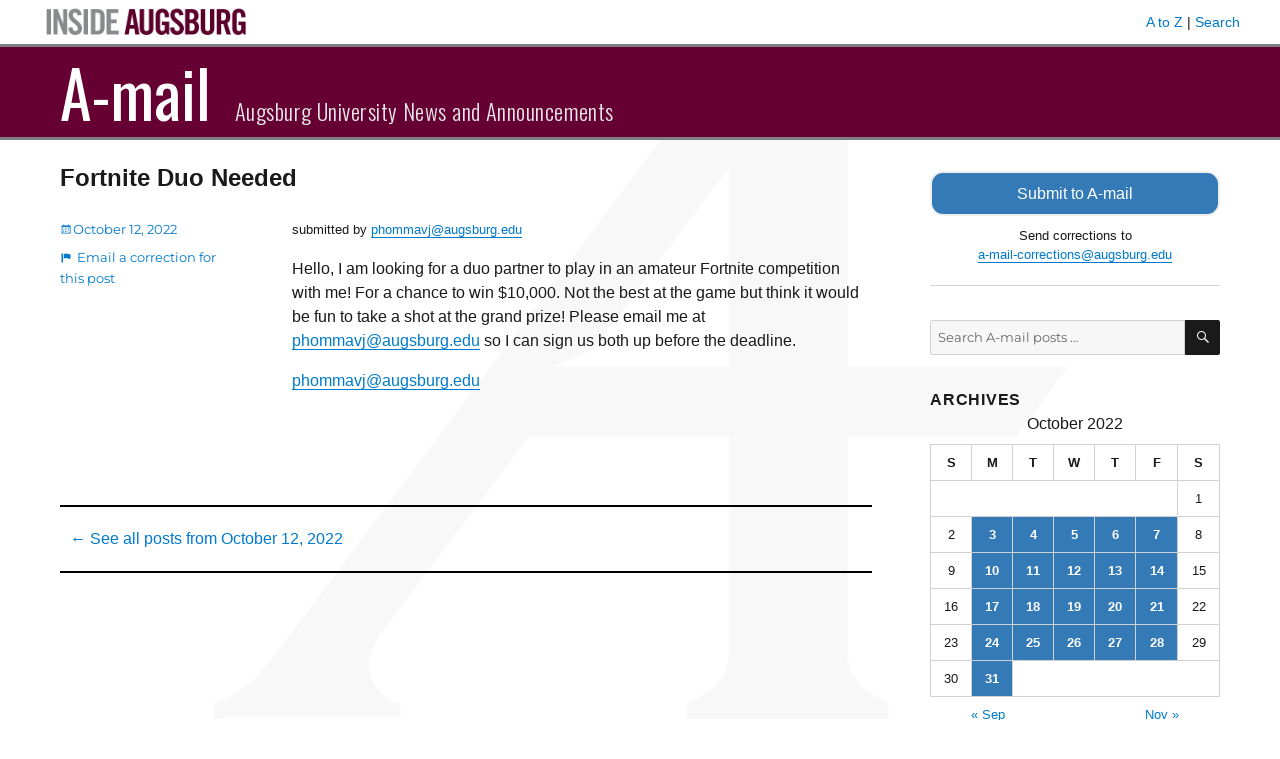

--- FILE ---
content_type: text/html; charset=UTF-8
request_url: https://amail.augsburg.edu/2022/10/12/fortnite-duo-needed/
body_size: 6917
content:
<!DOCTYPE html>
<html lang="en-US" class="no-js">
<head>
	<meta charset="UTF-8">
	<meta name="viewport" content="width=device-width, initial-scale=1">
	<link rel="profile" href="http://gmpg.org/xfn/11">
		<script>
(function(html){html.className = html.className.replace(/\bno-js\b/,'js')})(document.documentElement);
//# sourceURL=twentysixteen_javascript_detection
</script>
<title>Fortnite Duo Needed &#8211; A-mail</title>
<meta name='robots' content='max-image-preview:large' />
<link rel='dns-prefetch' href='//www.googletagmanager.com' />
<link rel='dns-prefetch' href='//fonts.googleapis.com' />
<link rel="alternate" type="application/rss+xml" title="A-mail &raquo; Feed" href="https://amail.augsburg.edu/feed/" />
<script>
window._wpemojiSettings = {"baseUrl":"https:\/\/s.w.org\/images\/core\/emoji\/14.0.0\/72x72\/","ext":".png","svgUrl":"https:\/\/s.w.org\/images\/core\/emoji\/14.0.0\/svg\/","svgExt":".svg","source":{"concatemoji":"https:\/\/amail.augsburg.edu\/wp-includes\/js\/wp-emoji-release.min.js?ver=6.4.7"}};
/*! This file is auto-generated */
!function(i,n){var o,s,e;function c(e){try{var t={supportTests:e,timestamp:(new Date).valueOf()};sessionStorage.setItem(o,JSON.stringify(t))}catch(e){}}function p(e,t,n){e.clearRect(0,0,e.canvas.width,e.canvas.height),e.fillText(t,0,0);var t=new Uint32Array(e.getImageData(0,0,e.canvas.width,e.canvas.height).data),r=(e.clearRect(0,0,e.canvas.width,e.canvas.height),e.fillText(n,0,0),new Uint32Array(e.getImageData(0,0,e.canvas.width,e.canvas.height).data));return t.every(function(e,t){return e===r[t]})}function u(e,t,n){switch(t){case"flag":return n(e,"\ud83c\udff3\ufe0f\u200d\u26a7\ufe0f","\ud83c\udff3\ufe0f\u200b\u26a7\ufe0f")?!1:!n(e,"\ud83c\uddfa\ud83c\uddf3","\ud83c\uddfa\u200b\ud83c\uddf3")&&!n(e,"\ud83c\udff4\udb40\udc67\udb40\udc62\udb40\udc65\udb40\udc6e\udb40\udc67\udb40\udc7f","\ud83c\udff4\u200b\udb40\udc67\u200b\udb40\udc62\u200b\udb40\udc65\u200b\udb40\udc6e\u200b\udb40\udc67\u200b\udb40\udc7f");case"emoji":return!n(e,"\ud83e\udef1\ud83c\udffb\u200d\ud83e\udef2\ud83c\udfff","\ud83e\udef1\ud83c\udffb\u200b\ud83e\udef2\ud83c\udfff")}return!1}function f(e,t,n){var r="undefined"!=typeof WorkerGlobalScope&&self instanceof WorkerGlobalScope?new OffscreenCanvas(300,150):i.createElement("canvas"),a=r.getContext("2d",{willReadFrequently:!0}),o=(a.textBaseline="top",a.font="600 32px Arial",{});return e.forEach(function(e){o[e]=t(a,e,n)}),o}function t(e){var t=i.createElement("script");t.src=e,t.defer=!0,i.head.appendChild(t)}"undefined"!=typeof Promise&&(o="wpEmojiSettingsSupports",s=["flag","emoji"],n.supports={everything:!0,everythingExceptFlag:!0},e=new Promise(function(e){i.addEventListener("DOMContentLoaded",e,{once:!0})}),new Promise(function(t){var n=function(){try{var e=JSON.parse(sessionStorage.getItem(o));if("object"==typeof e&&"number"==typeof e.timestamp&&(new Date).valueOf()<e.timestamp+604800&&"object"==typeof e.supportTests)return e.supportTests}catch(e){}return null}();if(!n){if("undefined"!=typeof Worker&&"undefined"!=typeof OffscreenCanvas&&"undefined"!=typeof URL&&URL.createObjectURL&&"undefined"!=typeof Blob)try{var e="postMessage("+f.toString()+"("+[JSON.stringify(s),u.toString(),p.toString()].join(",")+"));",r=new Blob([e],{type:"text/javascript"}),a=new Worker(URL.createObjectURL(r),{name:"wpTestEmojiSupports"});return void(a.onmessage=function(e){c(n=e.data),a.terminate(),t(n)})}catch(e){}c(n=f(s,u,p))}t(n)}).then(function(e){for(var t in e)n.supports[t]=e[t],n.supports.everything=n.supports.everything&&n.supports[t],"flag"!==t&&(n.supports.everythingExceptFlag=n.supports.everythingExceptFlag&&n.supports[t]);n.supports.everythingExceptFlag=n.supports.everythingExceptFlag&&!n.supports.flag,n.DOMReady=!1,n.readyCallback=function(){n.DOMReady=!0}}).then(function(){return e}).then(function(){var e;n.supports.everything||(n.readyCallback(),(e=n.source||{}).concatemoji?t(e.concatemoji):e.wpemoji&&e.twemoji&&(t(e.twemoji),t(e.wpemoji)))}))}((window,document),window._wpemojiSettings);
</script>
<style id='wp-emoji-styles-inline-css'>

	img.wp-smiley, img.emoji {
		display: inline !important;
		border: none !important;
		box-shadow: none !important;
		height: 1em !important;
		width: 1em !important;
		margin: 0 0.07em !important;
		vertical-align: -0.1em !important;
		background: none !important;
		padding: 0 !important;
	}
</style>
<link rel='stylesheet' id='wp-block-library-css' href='https://amail.augsburg.edu/wp-includes/css/dist/block-library/style.min.css?ver=6.4.7' media='all' />
<style id='wp-block-library-theme-inline-css'>
.wp-block-audio figcaption{color:#555;font-size:13px;text-align:center}.is-dark-theme .wp-block-audio figcaption{color:hsla(0,0%,100%,.65)}.wp-block-audio{margin:0 0 1em}.wp-block-code{border:1px solid #ccc;border-radius:4px;font-family:Menlo,Consolas,monaco,monospace;padding:.8em 1em}.wp-block-embed figcaption{color:#555;font-size:13px;text-align:center}.is-dark-theme .wp-block-embed figcaption{color:hsla(0,0%,100%,.65)}.wp-block-embed{margin:0 0 1em}.blocks-gallery-caption{color:#555;font-size:13px;text-align:center}.is-dark-theme .blocks-gallery-caption{color:hsla(0,0%,100%,.65)}.wp-block-image figcaption{color:#555;font-size:13px;text-align:center}.is-dark-theme .wp-block-image figcaption{color:hsla(0,0%,100%,.65)}.wp-block-image{margin:0 0 1em}.wp-block-pullquote{border-bottom:4px solid;border-top:4px solid;color:currentColor;margin-bottom:1.75em}.wp-block-pullquote cite,.wp-block-pullquote footer,.wp-block-pullquote__citation{color:currentColor;font-size:.8125em;font-style:normal;text-transform:uppercase}.wp-block-quote{border-left:.25em solid;margin:0 0 1.75em;padding-left:1em}.wp-block-quote cite,.wp-block-quote footer{color:currentColor;font-size:.8125em;font-style:normal;position:relative}.wp-block-quote.has-text-align-right{border-left:none;border-right:.25em solid;padding-left:0;padding-right:1em}.wp-block-quote.has-text-align-center{border:none;padding-left:0}.wp-block-quote.is-large,.wp-block-quote.is-style-large,.wp-block-quote.is-style-plain{border:none}.wp-block-search .wp-block-search__label{font-weight:700}.wp-block-search__button{border:1px solid #ccc;padding:.375em .625em}:where(.wp-block-group.has-background){padding:1.25em 2.375em}.wp-block-separator.has-css-opacity{opacity:.4}.wp-block-separator{border:none;border-bottom:2px solid;margin-left:auto;margin-right:auto}.wp-block-separator.has-alpha-channel-opacity{opacity:1}.wp-block-separator:not(.is-style-wide):not(.is-style-dots){width:100px}.wp-block-separator.has-background:not(.is-style-dots){border-bottom:none;height:1px}.wp-block-separator.has-background:not(.is-style-wide):not(.is-style-dots){height:2px}.wp-block-table{margin:0 0 1em}.wp-block-table td,.wp-block-table th{word-break:normal}.wp-block-table figcaption{color:#555;font-size:13px;text-align:center}.is-dark-theme .wp-block-table figcaption{color:hsla(0,0%,100%,.65)}.wp-block-video figcaption{color:#555;font-size:13px;text-align:center}.is-dark-theme .wp-block-video figcaption{color:hsla(0,0%,100%,.65)}.wp-block-video{margin:0 0 1em}.wp-block-template-part.has-background{margin-bottom:0;margin-top:0;padding:1.25em 2.375em}
</style>
<style id='classic-theme-styles-inline-css'>
/*! This file is auto-generated */
.wp-block-button__link{color:#fff;background-color:#32373c;border-radius:9999px;box-shadow:none;text-decoration:none;padding:calc(.667em + 2px) calc(1.333em + 2px);font-size:1.125em}.wp-block-file__button{background:#32373c;color:#fff;text-decoration:none}
</style>
<style id='global-styles-inline-css'>
body{--wp--preset--color--black: #000000;--wp--preset--color--cyan-bluish-gray: #abb8c3;--wp--preset--color--white: #fff;--wp--preset--color--pale-pink: #f78da7;--wp--preset--color--vivid-red: #cf2e2e;--wp--preset--color--luminous-vivid-orange: #ff6900;--wp--preset--color--luminous-vivid-amber: #fcb900;--wp--preset--color--light-green-cyan: #7bdcb5;--wp--preset--color--vivid-green-cyan: #00d084;--wp--preset--color--pale-cyan-blue: #8ed1fc;--wp--preset--color--vivid-cyan-blue: #0693e3;--wp--preset--color--vivid-purple: #9b51e0;--wp--preset--color--dark-gray: #1a1a1a;--wp--preset--color--medium-gray: #686868;--wp--preset--color--light-gray: #e5e5e5;--wp--preset--color--blue-gray: #4d545c;--wp--preset--color--bright-blue: #007acc;--wp--preset--color--light-blue: #9adffd;--wp--preset--color--dark-brown: #402b30;--wp--preset--color--medium-brown: #774e24;--wp--preset--color--dark-red: #640c1f;--wp--preset--color--bright-red: #ff675f;--wp--preset--color--yellow: #ffef8e;--wp--preset--gradient--vivid-cyan-blue-to-vivid-purple: linear-gradient(135deg,rgba(6,147,227,1) 0%,rgb(155,81,224) 100%);--wp--preset--gradient--light-green-cyan-to-vivid-green-cyan: linear-gradient(135deg,rgb(122,220,180) 0%,rgb(0,208,130) 100%);--wp--preset--gradient--luminous-vivid-amber-to-luminous-vivid-orange: linear-gradient(135deg,rgba(252,185,0,1) 0%,rgba(255,105,0,1) 100%);--wp--preset--gradient--luminous-vivid-orange-to-vivid-red: linear-gradient(135deg,rgba(255,105,0,1) 0%,rgb(207,46,46) 100%);--wp--preset--gradient--very-light-gray-to-cyan-bluish-gray: linear-gradient(135deg,rgb(238,238,238) 0%,rgb(169,184,195) 100%);--wp--preset--gradient--cool-to-warm-spectrum: linear-gradient(135deg,rgb(74,234,220) 0%,rgb(151,120,209) 20%,rgb(207,42,186) 40%,rgb(238,44,130) 60%,rgb(251,105,98) 80%,rgb(254,248,76) 100%);--wp--preset--gradient--blush-light-purple: linear-gradient(135deg,rgb(255,206,236) 0%,rgb(152,150,240) 100%);--wp--preset--gradient--blush-bordeaux: linear-gradient(135deg,rgb(254,205,165) 0%,rgb(254,45,45) 50%,rgb(107,0,62) 100%);--wp--preset--gradient--luminous-dusk: linear-gradient(135deg,rgb(255,203,112) 0%,rgb(199,81,192) 50%,rgb(65,88,208) 100%);--wp--preset--gradient--pale-ocean: linear-gradient(135deg,rgb(255,245,203) 0%,rgb(182,227,212) 50%,rgb(51,167,181) 100%);--wp--preset--gradient--electric-grass: linear-gradient(135deg,rgb(202,248,128) 0%,rgb(113,206,126) 100%);--wp--preset--gradient--midnight: linear-gradient(135deg,rgb(2,3,129) 0%,rgb(40,116,252) 100%);--wp--preset--font-size--small: 13px;--wp--preset--font-size--medium: 20px;--wp--preset--font-size--large: 36px;--wp--preset--font-size--x-large: 42px;--wp--preset--spacing--20: 0.44rem;--wp--preset--spacing--30: 0.67rem;--wp--preset--spacing--40: 1rem;--wp--preset--spacing--50: 1.5rem;--wp--preset--spacing--60: 2.25rem;--wp--preset--spacing--70: 3.38rem;--wp--preset--spacing--80: 5.06rem;--wp--preset--shadow--natural: 6px 6px 9px rgba(0, 0, 0, 0.2);--wp--preset--shadow--deep: 12px 12px 50px rgba(0, 0, 0, 0.4);--wp--preset--shadow--sharp: 6px 6px 0px rgba(0, 0, 0, 0.2);--wp--preset--shadow--outlined: 6px 6px 0px -3px rgba(255, 255, 255, 1), 6px 6px rgba(0, 0, 0, 1);--wp--preset--shadow--crisp: 6px 6px 0px rgba(0, 0, 0, 1);}:where(.is-layout-flex){gap: 0.5em;}:where(.is-layout-grid){gap: 0.5em;}body .is-layout-flow > .alignleft{float: left;margin-inline-start: 0;margin-inline-end: 2em;}body .is-layout-flow > .alignright{float: right;margin-inline-start: 2em;margin-inline-end: 0;}body .is-layout-flow > .aligncenter{margin-left: auto !important;margin-right: auto !important;}body .is-layout-constrained > .alignleft{float: left;margin-inline-start: 0;margin-inline-end: 2em;}body .is-layout-constrained > .alignright{float: right;margin-inline-start: 2em;margin-inline-end: 0;}body .is-layout-constrained > .aligncenter{margin-left: auto !important;margin-right: auto !important;}body .is-layout-constrained > :where(:not(.alignleft):not(.alignright):not(.alignfull)){max-width: var(--wp--style--global--content-size);margin-left: auto !important;margin-right: auto !important;}body .is-layout-constrained > .alignwide{max-width: var(--wp--style--global--wide-size);}body .is-layout-flex{display: flex;}body .is-layout-flex{flex-wrap: wrap;align-items: center;}body .is-layout-flex > *{margin: 0;}body .is-layout-grid{display: grid;}body .is-layout-grid > *{margin: 0;}:where(.wp-block-columns.is-layout-flex){gap: 2em;}:where(.wp-block-columns.is-layout-grid){gap: 2em;}:where(.wp-block-post-template.is-layout-flex){gap: 1.25em;}:where(.wp-block-post-template.is-layout-grid){gap: 1.25em;}.has-black-color{color: var(--wp--preset--color--black) !important;}.has-cyan-bluish-gray-color{color: var(--wp--preset--color--cyan-bluish-gray) !important;}.has-white-color{color: var(--wp--preset--color--white) !important;}.has-pale-pink-color{color: var(--wp--preset--color--pale-pink) !important;}.has-vivid-red-color{color: var(--wp--preset--color--vivid-red) !important;}.has-luminous-vivid-orange-color{color: var(--wp--preset--color--luminous-vivid-orange) !important;}.has-luminous-vivid-amber-color{color: var(--wp--preset--color--luminous-vivid-amber) !important;}.has-light-green-cyan-color{color: var(--wp--preset--color--light-green-cyan) !important;}.has-vivid-green-cyan-color{color: var(--wp--preset--color--vivid-green-cyan) !important;}.has-pale-cyan-blue-color{color: var(--wp--preset--color--pale-cyan-blue) !important;}.has-vivid-cyan-blue-color{color: var(--wp--preset--color--vivid-cyan-blue) !important;}.has-vivid-purple-color{color: var(--wp--preset--color--vivid-purple) !important;}.has-black-background-color{background-color: var(--wp--preset--color--black) !important;}.has-cyan-bluish-gray-background-color{background-color: var(--wp--preset--color--cyan-bluish-gray) !important;}.has-white-background-color{background-color: var(--wp--preset--color--white) !important;}.has-pale-pink-background-color{background-color: var(--wp--preset--color--pale-pink) !important;}.has-vivid-red-background-color{background-color: var(--wp--preset--color--vivid-red) !important;}.has-luminous-vivid-orange-background-color{background-color: var(--wp--preset--color--luminous-vivid-orange) !important;}.has-luminous-vivid-amber-background-color{background-color: var(--wp--preset--color--luminous-vivid-amber) !important;}.has-light-green-cyan-background-color{background-color: var(--wp--preset--color--light-green-cyan) !important;}.has-vivid-green-cyan-background-color{background-color: var(--wp--preset--color--vivid-green-cyan) !important;}.has-pale-cyan-blue-background-color{background-color: var(--wp--preset--color--pale-cyan-blue) !important;}.has-vivid-cyan-blue-background-color{background-color: var(--wp--preset--color--vivid-cyan-blue) !important;}.has-vivid-purple-background-color{background-color: var(--wp--preset--color--vivid-purple) !important;}.has-black-border-color{border-color: var(--wp--preset--color--black) !important;}.has-cyan-bluish-gray-border-color{border-color: var(--wp--preset--color--cyan-bluish-gray) !important;}.has-white-border-color{border-color: var(--wp--preset--color--white) !important;}.has-pale-pink-border-color{border-color: var(--wp--preset--color--pale-pink) !important;}.has-vivid-red-border-color{border-color: var(--wp--preset--color--vivid-red) !important;}.has-luminous-vivid-orange-border-color{border-color: var(--wp--preset--color--luminous-vivid-orange) !important;}.has-luminous-vivid-amber-border-color{border-color: var(--wp--preset--color--luminous-vivid-amber) !important;}.has-light-green-cyan-border-color{border-color: var(--wp--preset--color--light-green-cyan) !important;}.has-vivid-green-cyan-border-color{border-color: var(--wp--preset--color--vivid-green-cyan) !important;}.has-pale-cyan-blue-border-color{border-color: var(--wp--preset--color--pale-cyan-blue) !important;}.has-vivid-cyan-blue-border-color{border-color: var(--wp--preset--color--vivid-cyan-blue) !important;}.has-vivid-purple-border-color{border-color: var(--wp--preset--color--vivid-purple) !important;}.has-vivid-cyan-blue-to-vivid-purple-gradient-background{background: var(--wp--preset--gradient--vivid-cyan-blue-to-vivid-purple) !important;}.has-light-green-cyan-to-vivid-green-cyan-gradient-background{background: var(--wp--preset--gradient--light-green-cyan-to-vivid-green-cyan) !important;}.has-luminous-vivid-amber-to-luminous-vivid-orange-gradient-background{background: var(--wp--preset--gradient--luminous-vivid-amber-to-luminous-vivid-orange) !important;}.has-luminous-vivid-orange-to-vivid-red-gradient-background{background: var(--wp--preset--gradient--luminous-vivid-orange-to-vivid-red) !important;}.has-very-light-gray-to-cyan-bluish-gray-gradient-background{background: var(--wp--preset--gradient--very-light-gray-to-cyan-bluish-gray) !important;}.has-cool-to-warm-spectrum-gradient-background{background: var(--wp--preset--gradient--cool-to-warm-spectrum) !important;}.has-blush-light-purple-gradient-background{background: var(--wp--preset--gradient--blush-light-purple) !important;}.has-blush-bordeaux-gradient-background{background: var(--wp--preset--gradient--blush-bordeaux) !important;}.has-luminous-dusk-gradient-background{background: var(--wp--preset--gradient--luminous-dusk) !important;}.has-pale-ocean-gradient-background{background: var(--wp--preset--gradient--pale-ocean) !important;}.has-electric-grass-gradient-background{background: var(--wp--preset--gradient--electric-grass) !important;}.has-midnight-gradient-background{background: var(--wp--preset--gradient--midnight) !important;}.has-small-font-size{font-size: var(--wp--preset--font-size--small) !important;}.has-medium-font-size{font-size: var(--wp--preset--font-size--medium) !important;}.has-large-font-size{font-size: var(--wp--preset--font-size--large) !important;}.has-x-large-font-size{font-size: var(--wp--preset--font-size--x-large) !important;}
.wp-block-navigation a:where(:not(.wp-element-button)){color: inherit;}
:where(.wp-block-post-template.is-layout-flex){gap: 1.25em;}:where(.wp-block-post-template.is-layout-grid){gap: 1.25em;}
:where(.wp-block-columns.is-layout-flex){gap: 2em;}:where(.wp-block-columns.is-layout-grid){gap: 2em;}
.wp-block-pullquote{font-size: 1.5em;line-height: 1.6;}
</style>
<link rel='stylesheet' id='parent-style-css' href='https://amail.augsburg.edu/wp-content/themes/twentysixteen/style.css?ver=6.4.7' media='all' />
<link rel='stylesheet' id='google-fonts-css' href='//fonts.googleapis.com/css?family=Oswald%3A300%2C400%2C700&#038;subset=latin-ext&#038;ver=6.4.7' media='all' />
<link rel='stylesheet' id='twentysixteen-fonts-css' href='https://amail.augsburg.edu/wp-content/themes/twentysixteen/fonts/merriweather-plus-montserrat-plus-inconsolata.css?ver=20230328' media='all' />
<link rel='stylesheet' id='genericons-css' href='https://amail.augsburg.edu/wp-content/themes/twentysixteen/genericons/genericons.css?ver=20251101' media='all' />
<link rel='stylesheet' id='twentysixteen-style-css' href='https://amail.augsburg.edu/wp-content/themes/amail/style.css?ver=20251202' media='all' />
<link rel='stylesheet' id='twentysixteen-block-style-css' href='https://amail.augsburg.edu/wp-content/themes/twentysixteen/css/blocks.css?ver=20240817' media='all' />
<script src="https://amail.augsburg.edu/wp-includes/js/jquery/jquery.min.js?ver=3.7.1" id="jquery-core-js"></script>
<script src="https://amail.augsburg.edu/wp-includes/js/jquery/jquery-migrate.min.js?ver=3.4.1" id="jquery-migrate-js"></script>
<script id="twentysixteen-script-js-extra">
var screenReaderText = {"expand":"expand child menu","collapse":"collapse child menu"};
</script>
<script src="https://amail.augsburg.edu/wp-content/themes/twentysixteen/js/functions.js?ver=20230629" id="twentysixteen-script-js" defer data-wp-strategy="defer"></script>

<!-- Google tag (gtag.js) snippet added by Site Kit -->
<!-- Google Analytics snippet added by Site Kit -->
<script src="https://www.googletagmanager.com/gtag/js?id=GT-PH39K88" id="google_gtagjs-js" async></script>
<script id="google_gtagjs-js-after">
window.dataLayer = window.dataLayer || [];function gtag(){dataLayer.push(arguments);}
gtag("set","linker",{"domains":["amail.augsburg.edu"]});
gtag("js", new Date());
gtag("set", "developer_id.dZTNiMT", true);
gtag("config", "GT-PH39K88");
</script>
<link rel="https://api.w.org/" href="https://amail.augsburg.edu/wp-json/" /><link rel="alternate" type="application/json" href="https://amail.augsburg.edu/wp-json/wp/v2/posts/54692" /><link rel="EditURI" type="application/rsd+xml" title="RSD" href="https://amail.augsburg.edu/xmlrpc.php?rsd" />
<meta name="generator" content="WordPress 6.4.7" />
<link rel="canonical" href="https://amail.augsburg.edu/2022/10/12/fortnite-duo-needed/" />
<link rel='shortlink' href='https://amail.augsburg.edu/?p=54692' />
<meta name="generator" content="Site Kit by Google 1.167.0" /><link rel="icon" href="https://amail.augsburg.edu/wp-content/uploads/2017/08/favicon.gif" sizes="32x32" />
<link rel="icon" href="https://amail.augsburg.edu/wp-content/uploads/2017/08/favicon.gif" sizes="192x192" />
<link rel="apple-touch-icon" href="https://amail.augsburg.edu/wp-content/uploads/2017/08/favicon.gif" />
<meta name="msapplication-TileImage" content="https://amail.augsburg.edu/wp-content/uploads/2017/08/favicon.gif" />
</head>

<body class="post-template-default single single-post postid-54692 single-format-standard wp-embed-responsive group-blog">
<div id="page" class="site">
	<div class="site-inner">
		<a class="skip-link screen-reader-text" href="#content">Skip to content</a>

		<header id="masthead" class="site-header" role="banner">
			<div class="inside-augsburg-header">
				<div class="inside-augsburg-header-container">
					<div class="inside-augsburg-image">
						<a href="https://inside.augsburg.edu/"><img src="https://amail.augsburg.edu/wp-content/themes/amail/inside-augsburg-header.png" alt="Inside Augsburg"></a>
					</div>
					<div class="inside-augsburg-header-links">
						<p>
							<a href="https://www.augsburg.edu/az/" target="_blank">A to Z</a> | 
							<a href="https://www.augsburg.edu/search/" target="_blank">Search</a>
						</p>
					</div>
					<div style="clear:both;"></div>
				</div><!-- container -->
			</div><!-- inside-augsburg-header -->
			<div class="site-header-main">
				<div class="site-branding">
					
											<p class="site-title"><a href="https://amail.augsburg.edu/" rel="home">A-mail</a></p>
											<p class="site-description">Augsburg University News and Announcements</p>
									</div><!-- .site-branding -->

								 
			</div><!-- .site-header-main -->

					</header><!-- .site-header -->

		<div id="content" class="site-content">

<div id="primary" class="content-area">
	<main id="main" class="site-main" role="main">
		
<article id="post-54692" class="post-54692 post type-post status-publish format-standard hentry category-classifieds">
	<header class="entry-header">
		<h1 class="entry-title">Fortnite Duo Needed</h1>	</header><!-- .entry-header -->

	
	
	<div class="entry-content">
		<p><small>submitted by <a href="&#x6d;&#x61;&#x69;&#x6c;&#x74;&#x6f;&#x3a;&#x70;&#x68;&#x6f;&#x6d;&#x6d;&#x61;&#x76;&#x6a;&#x40;&#x61;&#x75;&#x67;&#x73;&#x62;&#x75;&#x72;&#x67;&#x2e;&#x65;&#x64;&#x75;">&#x70;&#x68;&#111;m&#x6d;&#x61;&#x76;&#106;&#64;&#x61;&#x75;&#x67;&#115;b&#x75;&#x72;&#x67;&#46;e&#x64;&#x75;</a></small></p>
<p>Hello, I am looking for a duo partner to play in an amateur Fortnite competition with me! For a chance to win $10,000. Not the best at the game but think it would be fun to take a shot at the grand prize! Please email me at <a href="&#109;&#x61;&#105;&#x6c;&#116;&#x6f;&#58;&#x70;&#104;&#x6f;&#109;&#x6d;a&#x76;j&#x40;a&#x75;g&#x73;b&#x75;r&#103;&#x2e;&#101;&#x64;&#117;">p&#104;&#111;&#x6d;&#x6d;av&#106;&#64;&#x61;&#x75;gs&#98;&#117;&#x72;&#x67;&#46;e&#100;&#x75;</a> so I can sign us both up before the deadline.</p>
<p><a href="&#x70;&#104;&#111;&#x6d;&#x6d;&#97;&#118;&#x6a;&#x40;&#97;&#117;&#x67;&#x73;&#98;&#117;&#x72;&#x67;&#46;&#101;&#x64;&#x75;">&#x70;&#104;&#x6f;&#x6d;m&#x61;&#118;j&#x40;&#97;u&#x67;&#115;&#x62;&#x75;r&#x67;&#46;e&#x64;&#117;</a></p>
	</div><!-- .entry-content -->

	<footer class="entry-footer">
		<span class="posted-on"><span class="screen-reader-text">Posted on</span> <a href="https://amail.augsburg.edu/2022/10/12/" rel="bookmark"><time class="entry-date published" datetime="2022-10-12T09:13:42-05:00">October 12, 2022</time></a></span>	<span class="cat-links"><a href="mailto:a-mail-corrections@augsburg.edu?subject=A-mail post correction&body=I want to suggest a change to this post: https://amail.augsburg.edu/2022/10/12/fortnite-duo-needed/ " class="report-post-custom-link"">Email a correction for this post<span class="screen-reader-text">: Fortnite Duo Needed</span></a></span>
				</footer><!-- .entry-footer -->
</article><!-- #post-## -->
				 <p class="post-footer-date"><span class="posted-on"><span class="screen-reader-text">Posted on</span> <a href="https://amail.augsburg.edu/2022/10/12/" rel="bookmark">&larr; See all posts from <time class="entry-date published" datetime="2022-10-12T09:13:42-05:00">October 12, 2022</time></a></span></p>
				 
	</main><!-- .site-main -->

	
</div><!-- .content-area -->


	<aside id="secondary" class="sidebar widget-area">
		<section id="text-3" class="widget widget_text">			<div class="textwidget"><a class="button request-button" style="text-decoration: none;" href="/form/">Submit to A-mail</a>
<p style="text-align: center;">Send corrections to <br><a href="mai&#108;&#116;&#111;&#x3a;&#x61;&#x2d;&#x6d;&#x61;&#x69;l-c&#111;&#114;&#114;&#101;&#x63;&#x74;&#x69;&#x6f;&#x6e;&#x73;&#64;au&#103;&#115;&#98;&#x75;&#x72;&#x67;&#x2e;&#x65;&#x64;u">&#97;&#x2d;&#109;&#x61;&#105;&#x6c;&#45;&#x63;&#111;&#x72;&#114;&#x65;c&#x74;i&#x6f;n&#x73;&#64;&#x61;u&#x67;s&#98;&#x75;&#114;&#x67;&#46;&#x65;&#100;&#x75;</a></p><hr /></div>
		</section><section id="search-5" class="widget widget_search"><form role="search" method="get" class="search-form" action="https://amail.augsburg.edu/">
	<label>
		<span class="screen-reader-text">Search for:</span>
		<input type="search" class="search-field" placeholder="Search A-mail posts &hellip;" value="" name="s" />
	</label>
	<button type="submit" class="search-submit"><span class="screen-reader-text">Search</span></button>
</form>


</section><section id="calendar-3" class="widget widget_calendar"><h2 class="widget-title">Archives</h2><div id="calendar_wrap" class="calendar_wrap"><table id="wp-calendar" class="wp-calendar-table">
	<caption>October 2022</caption>
	<thead>
	<tr>
		<th scope="col" title="Sunday">S</th>
		<th scope="col" title="Monday">M</th>
		<th scope="col" title="Tuesday">T</th>
		<th scope="col" title="Wednesday">W</th>
		<th scope="col" title="Thursday">T</th>
		<th scope="col" title="Friday">F</th>
		<th scope="col" title="Saturday">S</th>
	</tr>
	</thead>
	<tbody>
	<tr>
		<td colspan="6" class="pad">&nbsp;</td><td>1</td>
	</tr>
	<tr>
		<td>2</td><td><a href="https://amail.augsburg.edu/2022/10/03/" aria-label="Posts published on October 3, 2022">3</a></td><td><a href="https://amail.augsburg.edu/2022/10/04/" aria-label="Posts published on October 4, 2022">4</a></td><td><a href="https://amail.augsburg.edu/2022/10/05/" aria-label="Posts published on October 5, 2022">5</a></td><td><a href="https://amail.augsburg.edu/2022/10/06/" aria-label="Posts published on October 6, 2022">6</a></td><td><a href="https://amail.augsburg.edu/2022/10/07/" aria-label="Posts published on October 7, 2022">7</a></td><td>8</td>
	</tr>
	<tr>
		<td>9</td><td><a href="https://amail.augsburg.edu/2022/10/10/" aria-label="Posts published on October 10, 2022">10</a></td><td><a href="https://amail.augsburg.edu/2022/10/11/" aria-label="Posts published on October 11, 2022">11</a></td><td><a href="https://amail.augsburg.edu/2022/10/12/" aria-label="Posts published on October 12, 2022">12</a></td><td><a href="https://amail.augsburg.edu/2022/10/13/" aria-label="Posts published on October 13, 2022">13</a></td><td><a href="https://amail.augsburg.edu/2022/10/14/" aria-label="Posts published on October 14, 2022">14</a></td><td>15</td>
	</tr>
	<tr>
		<td>16</td><td><a href="https://amail.augsburg.edu/2022/10/17/" aria-label="Posts published on October 17, 2022">17</a></td><td><a href="https://amail.augsburg.edu/2022/10/18/" aria-label="Posts published on October 18, 2022">18</a></td><td><a href="https://amail.augsburg.edu/2022/10/19/" aria-label="Posts published on October 19, 2022">19</a></td><td><a href="https://amail.augsburg.edu/2022/10/20/" aria-label="Posts published on October 20, 2022">20</a></td><td><a href="https://amail.augsburg.edu/2022/10/21/" aria-label="Posts published on October 21, 2022">21</a></td><td>22</td>
	</tr>
	<tr>
		<td>23</td><td><a href="https://amail.augsburg.edu/2022/10/24/" aria-label="Posts published on October 24, 2022">24</a></td><td><a href="https://amail.augsburg.edu/2022/10/25/" aria-label="Posts published on October 25, 2022">25</a></td><td><a href="https://amail.augsburg.edu/2022/10/26/" aria-label="Posts published on October 26, 2022">26</a></td><td><a href="https://amail.augsburg.edu/2022/10/27/" aria-label="Posts published on October 27, 2022">27</a></td><td><a href="https://amail.augsburg.edu/2022/10/28/" aria-label="Posts published on October 28, 2022">28</a></td><td>29</td>
	</tr>
	<tr>
		<td>30</td><td><a href="https://amail.augsburg.edu/2022/10/31/" aria-label="Posts published on October 31, 2022">31</a></td>
		<td class="pad" colspan="5">&nbsp;</td>
	</tr>
	</tbody>
	</table><nav aria-label="Previous and next months" class="wp-calendar-nav">
		<span class="wp-calendar-nav-prev"><a href="https://amail.augsburg.edu/2022/09/">&laquo; Sep</a></span>
		<span class="pad">&nbsp;</span>
		<span class="wp-calendar-nav-next"><a href="https://amail.augsburg.edu/2022/11/">Nov &raquo;</a></span>
	</nav></div></section><section id="text-4" class="widget widget_text">			<div class="textwidget"><p style="text-align: center;"><a href="https://augnet.augsburg.edu/amail/?issuedate=archive">Browse pre-2017 archives</a></p>
<hr /></div>
		</section><section id="text-8" class="widget widget_text">			<div class="textwidget"><a class="button" style="text-decoration: none;" href="/faq/">Frequently Asked Questions</a></div>
		</section>	</aside><!-- .sidebar .widget-area -->

		</div><!-- .site-content -->

		<footer id="colophon" class="site-footer" role="contentinfo">
			<div class="site-info">
								<div class="footer-logo"><a href="http://www.augsburg.edu/"><img src="https://amail.augsburg.edu/wp-content/themes/amail/logo.png" alt="Augsburg University" /></a></div>
				<div class="footer-text">
					<p class="footer-contact">
						<span style="display: inline-block;">Copyright &copy; 2026 </span>
						<span style="display: inline-block;"><a href="http://www.augsburg.edu" style="color: white;">Augsburg University</a> </span>
						<span style="display: inline-block;">Minneapolis, MN </span>
						<span style="display: inline-block;">612-330-1000</span>
					</p>
					<p class="admin-login"><a href="/wp-admin">Administrator Login</a></p>
				</div>
			</div><!-- .site-info -->
		</footer><!-- .site-footer -->
	</div><!-- .site-inner -->
</div><!-- .site -->

<script src="https://amail.augsburg.edu/wp-content/plugins/clipboard/js/clipboard.min.js?ver=6.4.7" id="clipboard.min-js"></script>
<script src="https://amail.augsburg.edu/wp-content/plugins/clipboard/js/c_scripts.js?ver=6.4.7" id="c_scripts-js"></script>
</body>
</html>